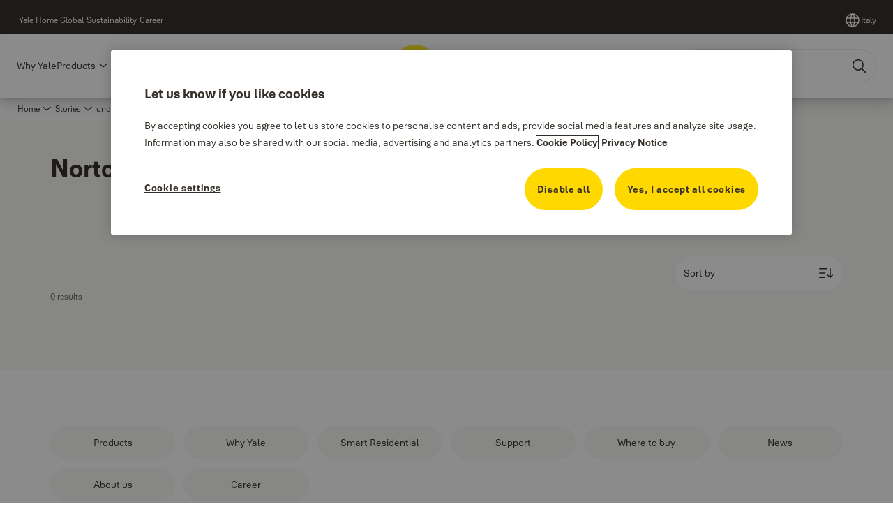

--- FILE ---
content_type: text/html; charset=utf-8
request_url: https://www.yalehome.com/it/en/stories/tags/brand/norton
body_size: 23274
content:
<!DOCTYPE html><html lang="en" class="navigation-header   dropdown full-width solid " style="--device-mobile: 360px; --device-mobile-lg: 576px; --device-tablet: 768px; --device-tablet-lg: 1024px; --device-laptop: 1280px; --device-laptop-lg: 1440px; --device-desktop: 1920px; --device-desktop-lg: 2560px; --grid-extended-max-width: 2288px; --topPaddingLocalizationBar: 0px; --vh: 7.32px;"><head>
  
  <meta name="viewport" content="width=device-width, initial-scale=1">

  <link rel="preconnect" href="https://gw-assets.assaabloy.com/">

  <meta charset="UTF-8">
  <link rel="icon" href="https://www.yalehome.com/logo/Yale_Logo_Primary_Small_RGB.ico">
  <title>Norton | Yale</title>
  <meta property="version" content="0f36717">
  <meta property="og:type" content="website">
  <meta property="og:title" content="Norton">
  
  <meta property="og:image">
  
    <meta property="og:url" content="https://www.yalehome.com/it/en/stories/tags/brand/norton">
  
  
  <meta name="template" content="story-tag-template">
  
  
  
  
  
  <meta name="google-site-verification" content="1BOLW-IM4cuGb2aPYs57cxXmnGDNPYATRig89RLIJnE">

  
  <meta name="addsearch-custom-field" data-type="text" content="title=Norton">
  <meta name="addsearch-custom-field" data-type="text" content="market_name=it">
  <meta name="addsearch-custom-field" data-type="text" content="language_name=en">
  <meta name="addsearch-custom-field" data-type="text" content="content_category=tag">
  

  
  
    <link rel="canonical" href="https://www.yalehome.com/it/en/stories/tags/brand/norton">
    
      <link rel="alternate" hreflang="en-ae" href="https://www.yalehome.com/ae/en/stories/tags/brand/norton">
    
      <link rel="alternate" hreflang="en-bg" href="https://www.yalehome.com/bg/en/stories/tags/brand/norton">
    
      <link rel="alternate" hreflang="cs-cz" href="https://www.yalehome.com/cz/cz/stories/tags/brand/norton">
    
      <link rel="alternate" hreflang="en-hr" href="https://www.yalehome.com/hr/en/stories/tags/brand/norton">
    
      <link rel="alternate" hreflang="en-ke" href="https://www.yalehome.com/ke/en/stories/tags/brand/norton">
    
      <link rel="alternate" hreflang="en-pl" href="https://www.yalehome.com/pl/en/stories/tags/brand/norton">
    
      <link rel="alternate" hreflang="x-default" href="https://www.yalehome.com/global/en/stories/tags/brand/norton">
    
      <link rel="alternate" hreflang="en-it" href="https://www.yalehome.com/it/en/stories/tags/brand/norton">
    
      <link rel="alternate" hreflang="si-si" href="https://www.yalehome.com/si/si/stories/tags/brand/norton">
    
      <link rel="alternate" hreflang="en-kz" href="https://www.yalehome.com/kz/en/stories/tags/brand/norton">
    
  


  
    
  

  
  
  <script async="" src="https://www.googletagmanager.com/gtm.js?id=GTM-P6G8W4L"></script><script async="" src="https://www.googletagmanager.com/gtm.js?id=GTM-WBWG4NJ"></script><script>
    if (!window.onecms) {
      window.onecms = {
        config: {
          site: {
            fadeInComponents: true,
            chinaSite: false,
            name: 'yalehome.com',
            market: 'it',
            language: 'en',
            homePagePath: '/it/en',
            translationsUrl: '/rest/api/v1/translations.json/it/en',
            theme: 'assa-abloy-onecms.brand.theme.yale',
            enableSessionStorageCache: true,
            sessionStorageVersion: 1769598568846
          }
        },
        clientlibs: {}
      }
    }

    window.dataLayer = window.dataLayer || [];
    window.dataLayer.push({
  "googleAnalyticsTrackingId": "UA-17355825-1",
  "matomoSiteId": "290",
  "googleAnalytics4MeasurementId": "G-Z6BWGW4FTB",
  "googleAnalyticsTrackingIdMarket": "UA-17473408-1",
  "googleAnalytics4MeasurementIdMarket": "G-Z84HKQVBLE",
  "matomoSiteIdMarket": "563",
  "siteDivision": "00"
});
    window.onecms.clientlibs.vendorJsUrl = '/etc.clientlibs/assa-abloy-onecms/clientlibs-generated/webcomponents/gw-group-vendor.lc-c8758d0d91f0aa762e74306bf63e44bf-lc.js';
    window.onecms.clientlibs.cookieBannerId = '01924236-da45-7c2d-b81c-d1c34fe382f8';
    window.onecms.clientlibs.enableSentry = false;
    window.onecms.clientlibs.sentrySampleRate = '0.5';
    window.onecms.clientlibs.sentryTracesSampleRate = 0.1;
    window.onecms.clientlibs.environment = 'prod';
    window.onecms.clientlibs.isPublish = true;
    window.onecms.clientlibs.centralGtmContainerId = 'GTM-WBWG4NJ';
    window.onecms.clientlibs.featureFlagDivisionGtmPublish = true;
    window.onecms.clientlibs.divisionGtmContainerId = 'GTM-P6G8W4L';
    window.onecms.clientlibs.trackingEnabled = true;
    window.onecms.clientlibs.pageTracked = true;
    window.onecms.clientlibs.videoViewerScriptUrl = "https://gw-assets.assaabloy.com/s7viewers/html5/js/VideoViewer.js";
    window.onecms.clientlibs.interactiveImageScriptUrl = "https://gw-assets.assaabloy.com/s7viewers/html5/js/InteractiveImage.js";
  </script>
  

  
  
    
  
    <script defer="" src="/etc.clientlibs/assa-abloy-onecms/clientlibs/onecms-script-loader.lc-a0ba371bb76eda5838d458b576137ed7-lc.min.js"></script>

  

  
  
  

  
  

  
  
    <link rel="stylesheet" href="/etc.clientlibs/assa-abloy-onecms/clientlibs-generated/themes/global.lc-6dacf8f53f0923b0ec4359c689f39eb1-lc.min.css" type="text/css">
<link rel="stylesheet" href="/etc.clientlibs/assa-abloy-onecms/clientlibs-generated/themes/yale.lc-914c82bee446d4e757aa1e63e70d5cff-lc.min.css" type="text/css">

  


  <style>
    :root{
  --font-family-body:Yale Solis;--font-family-heading:Yale Solis;
}

  </style>
  <style>
    
  </style>
  


  
  
  
    <link rel="stylesheet" href="/etc.clientlibs/assa-abloy-onecms/components/structure/page/v1/page/clientlibs/header-offset-ssr-variables.lc-af567384b6afc7df0896c6eff7f36e56-lc.min.css" type="text/css">

  


  
  
  
    <link rel="stylesheet" href="/etc.clientlibs/assa-abloy-onecms/components/content/webcomponents/gw-group-hero/v1/gw-group-hero/clientlibs/full-width.lc-01348b9ef3f2757101eb40648c601984-lc.min.css" type="text/css">

  

  
  
    <link rel="stylesheet" href="/etc.clientlibs/assa-abloy-onecms/components/content/webcomponents/gw-group-hero/v1/gw-group-hero/clientlibs/half-width.lc-c41ae9dee95f9e491122461fd4d76c63-lc.min.css" type="text/css">

  

  
  
    <link rel="stylesheet" href="/etc.clientlibs/assa-abloy-onecms/components/content/webcomponents/gw-group-hero/v1/gw-group-hero/clientlibs/no-image.lc-29b527b87f70a457b18be5e11e80c8a2-lc.min.css" type="text/css">

  

  
  
    <link rel="stylesheet" href="/etc.clientlibs/assa-abloy-onecms/components/content/restricted/hero/v1/hero/clientlibs.lc-5e7f29eda2c7329d566733ceb36d0dc0-lc.min.css" type="text/css">

  


  
  

  

  



  
    <link rel="stylesheet" href="/etc.clientlibs/assa-abloy-onecms/clientlibs/grid.lc-5334516a308a40e7dd7b3c7a8ae96960-lc.min.css" type="text/css">

  


  
    
    

    

    
    
    

  

  
  <script src="https://www.yalehome.com/static-content/gw_geo_na/gw_geo_na_0fc124a5b26673800ce35b0a972a7a004b4cd131.js" type="text/javascript">
</script>


  <script type="application/ld+json">
    {"@context":"https://schema.org","@type":"BreadcrumbList","itemListElement":[{"position":1,"@type":"ListItem","name":"Home","item":"https://www.yalehome.com/it/en"},{"position":2,"@type":"ListItem","name":"Stories","item":"https://www.yalehome.com/it/en/stories"},{"position":3,"@type":"ListItem","item":"https://www.yalehome.com/it/en/stories/tags"},{"position":4,"@type":"ListItem","name":"Norton"}]}
  </script>
  
<script async="" src="/etc.clientlibs/assa-abloy-onecms/clientlibs-generated/webcomponents/gw-group-wc-dependencies/resources/_d.webcomponents-ce.js"></script><script async="" src="/etc.clientlibs/assa-abloy-onecms/clientlibs-generated/webcomponents/gw-group-wc-dependencies/resources/_e.custom-elements-es5-adapter.js"></script><style data-styled="active" data-styled-version="5.3.6"></style><style data-styled="active" data-styled-version="5.3.6"></style><style data-styled="active" data-styled-version="5.3.6"></style><style data-styled="active" data-styled-version="5.3.6"></style></head>
<body class="story-tag-template page basicpage aa-light-theme" id="story-tag-template-5403b67567" data-theme="light">



  




  



  


    
        
            <div class="toast gw-group-toast">

<gw-group-toast id="gw-group-toast-969f634a56" data-client-lib="/etc.clientlibs/assa-abloy-onecms/clientlibs-generated/webcomponents/gw-group-toast.lc-187d3936fc18dfe367e4db98bd23bfa1-lc.js"><div data-addsearch="exclude" aria-disabled="true" aria-label="" class="styles__Toast-sc-6j63c8-1 jFzVqZ toast-message-wrapper"><div data-addsearch="exclude" class="styles__Text-sc-6j63c8-0 bVYyKt label-sm"></div></div></gw-group-toast>


</div>

        
    
        
            <div class="header header-includer"><div class="site-header">
  <div class="site-header--nav-bar">
  



  <gw-group-nav-header data-client-lib="/etc.clientlibs/assa-abloy-onecms/clientlibs-generated/webcomponents/gw-group-nav-header.lc-9a0381af7fb29a3671dd99a224ff46ef-lc.js" content="[base64]/[base64]"><header class="styles__Header-sc-z2fkzf-4 gFclYc"><div id="a11y-skip-link" tabindex="0"><a href="#a11y-skip-link-target" class="styles__SkipLink-sc-z2fkzf-3 gsFJOs">jumpToMainContent</a></div><section class="styles__Topbar-sc-1hzxovh-1 eTryn topbar"></section><div class="styles__Wrapper-sc-z2fkzf-0 gRutnU"><section class="styles__PrimaryNavigation-sc-z2fkzf-1 dEmSaK primary-navigation"><div class="styles__Navigation-sc-x3fycp-0 bWUyaF nav-bar__navigation"><div class="styles__Menu-sc-x3fycp-1 gjkLMg"><button id="gw-group-nav-menu" aria-expanded="false" tabindex="0" class="styles__HamburgerButton-sc-gappku-0 hzYBsL hamburger-menu-button label-md" aria-haspopup="true" aria-controls="hamburger-menu"><div class="styles__HamburgerIcon-sc-gappku-2 iehzkx  hamburger-menu-button" role="presentation"><span class="hamburger-menu-button"></span><span class="hamburger-menu-button"></span><span class="hamburger-menu-button"></span></div><label class="styles__MenuLabel-sc-gappku-1 keTNqZ hamburger-menu-button sr-only">Menu</label></button><nav aria-label="Main menu" class="styles__TopNavigation-sc-khrlvi-1 ksMHTH"></nav></div><div hidden="" style="position: absolute; pointer-events: none; z-index: 999; opacity: 0; transform: translateY(-16px); overflow: initial;"><div id="hamburger-menu" class="styles__HamburgerMenu-sc-1k5lid8-0 fGXaOn"><nav aria-labelledby="gw-group-nav-menu" class="styles__HamburgerNavigation-sc-1k5lid8-1 gblgCQ"><div class="styles__MobileNavigation-sc-1krcsdf-0 iVcejX"><div id="mobile-subnavigation-menu-76f98474bc" class="styles__SubNavigation-sc-1m33sy9-0 kyWyHs"><div class="button aem-ie__cta"><button class="styles__Button-sc-18sij4a-0 bMXnuW styles__BackButton-sc-1m33sy9-1 jIUdFH label-lg" aria-label="Return" id="5bf11c7b-c93d-456e-a5db-69551f17f85e" role="button" data-variant="default"><svg role="presentation" class="styles__Icon-sc-1u0rbjk-0 fivoSa leading-icon external " width="24" height="24" viewBox="0 0 24 24" fill="none" xmlns="http://www.w3.org/2000/svg"><path d="M13.0323 19.0001C12.8361 19.0001 12.64 18.9275 12.4852 18.7719C12.1858 18.4711 12.1858 17.9732 12.4852 17.6724L17.3574 12.7767H4.77419C4.35097 12.7767 4 12.424 4 11.9988C4 11.5735 4.35097 11.2208 4.77419 11.2208H17.3574L12.4852 6.32512C12.1858 6.02432 12.1858 5.52645 12.4852 5.22566C12.7845 4.92486 13.28 4.92486 13.5794 5.22566L19.7729 11.449C19.8452 11.5216 19.9071 11.6046 19.9381 11.698C19.9794 11.7913 20 11.895 20 11.9988C20 12.1025 19.9794 12.2062 19.9381 12.2996C19.8968 12.3929 19.8452 12.4759 19.7729 12.5485L13.5794 18.7719C13.4245 18.9275 13.2284 19.0001 13.0323 19.0001Z" fill="#1A1A1A"></path></svg><span id="aa3fc644-11f7-413b-bc48-9a6606faee9a" class="styles__Label-sc-18sij4a-1 jKMGzI styles__BackButton-sc-1m33sy9-1 jIUdFH label-lg ">Return</span></button></div><div class="styles__Menu-sc-1m33sy9-2 hpOFDI"><nav class="styles__TreeNavigation-sc-16eevtj-0 cpUXTX"><ul class="styles__List-sc-16eevtj-1 eJajLR"><li class="styles__ListItem-sc-16eevtj-2 jdnPIG"><div class="button aem-ie__cta"><a class="styles__Button-sc-18sij4a-0 hSUEYJ label-md" aria-label="News" id="012d0183-bf45-4c87-96a0-dfaada6da034" role="link" href="https://www.yalehome.com/it/en/stories/news" target="_self" rel="" tabindex="0" data-variant="text"><span id="376a84d6-ab5d-4dfc-9859-d284495962cd" class="styles__Label-sc-18sij4a-1 fcDSKM label-md ">News</span><svg role="presentation" class="styles__Icon-sc-1u0rbjk-0 fivoSa  " width="24" height="24" viewBox="0 0 24 24" fill="none" xmlns="http://www.w3.org/2000/svg"><path d="M13.0323 19.0001C12.8361 19.0001 12.64 18.9275 12.4852 18.7719C12.1858 18.4711 12.1858 17.9732 12.4852 17.6724L17.3574 12.7767H4.77419C4.35097 12.7767 4 12.424 4 11.9988C4 11.5735 4.35097 11.2208 4.77419 11.2208H17.3574L12.4852 6.32512C12.1858 6.02432 12.1858 5.52645 12.4852 5.22566C12.7845 4.92486 13.28 4.92486 13.5794 5.22566L19.7729 11.449C19.8452 11.5216 19.9071 11.6046 19.9381 11.698C19.9794 11.7913 20 11.895 20 11.9988C20 12.1025 19.9794 12.2062 19.9381 12.2996C19.8968 12.3929 19.8452 12.4759 19.7729 12.5485L13.5794 18.7719C13.4245 18.9275 13.2284 19.0001 13.0323 19.0001Z" fill="#1A1A1A"></path></svg></a></div></li><li class="styles__ListItem-sc-16eevtj-2 jdnPIG"><div class="button aem-ie__cta"><a class="styles__Button-sc-18sij4a-0 hSUEYJ label-md" aria-label="Blog" id="c5a3b8a5-36e7-45e6-b95f-c31639db927f" role="link" href="https://www.yalehome.com/it/en/stories/blog" target="_self" rel="" tabindex="0" data-variant="text"><span id="09886665-1e7e-405a-8972-83b4776d42ba" class="styles__Label-sc-18sij4a-1 fcDSKM label-md ">Blog</span><svg role="presentation" class="styles__Icon-sc-1u0rbjk-0 fivoSa  " width="24" height="24" viewBox="0 0 24 24" fill="none" xmlns="http://www.w3.org/2000/svg"><path d="M13.0323 19.0001C12.8361 19.0001 12.64 18.9275 12.4852 18.7719C12.1858 18.4711 12.1858 17.9732 12.4852 17.6724L17.3574 12.7767H4.77419C4.35097 12.7767 4 12.424 4 11.9988C4 11.5735 4.35097 11.2208 4.77419 11.2208H17.3574L12.4852 6.32512C12.1858 6.02432 12.1858 5.52645 12.4852 5.22566C12.7845 4.92486 13.28 4.92486 13.5794 5.22566L19.7729 11.449C19.8452 11.5216 19.9071 11.6046 19.9381 11.698C19.9794 11.7913 20 11.895 20 11.9988C20 12.1025 19.9794 12.2062 19.9381 12.2996C19.8968 12.3929 19.8452 12.4759 19.7729 12.5485L13.5794 18.7719C13.4245 18.9275 13.2284 19.0001 13.0323 19.0001Z" fill="#1A1A1A"></path></svg></a></div></li></ul></nav></div></div></div></nav></div></div></div><div class="styles__Logotype-sc-hktp9h-0 jmZgQt"><div class="styles__ImageWrapper-sc-h9y1a8-0 eeKpvr"><a href="https://www.yalehome.com/it/en" id="page-logo"><div class="styles__Image-sc-h9y1a8-1 gyRPfV"><picture class="styles__FullPicture-sc-h9y1a8-3 jfRrWj"><img id="page-logo" src="https://gw-assets.assaabloy.com/is/content/assaabloy/yale-logo-6?wid=undefined&amp;hei=undefined" srcset="" alt="Yale" loading="lazy" sizes="(min-width: 1024px) 33vw, 50vw" width="auto" height="auto" aria-label="yalehome.com Home" class="styles__FullImage-sc-h9y1a8-2 OmrEl"></picture></div></a></div></div><div class="styles__RightSideWrapper-sc-z2fkzf-2 dsQtJS"><div class="styles__SearchBar-sc-shxt5d-5 dViMtp"><div class="styles__InputWrapper-sc-shxt5d-0 hqjvkO"><form role="search" class="styles__SearchBarInput-sc-shxt5d-4 erlPwq"><input type="search" placeholder="Search" aria-label="Search this site" name="search-bar-input" role="combobox" aria-controls="search-results" aria-expanded="false" class="styles__InputText-sc-shxt5d-3 hwuhom" value=""><button class="styles__SearchIcon-sc-shxt5d-1 jHQpMW magnifying-glas" aria-label="Search" type="button"><svg role="presentation" class="styles__Icon-sc-1u0rbjk-0 fivoSa" width="24" height="24" viewBox="0 0 24 24" fill="none" xmlns="http://www.w3.org/2000/svg"><path d="M21.7668 20.6874L16.0766 14.9962C16.579 14.3912 16.9789 13.7144 17.2762 12.9864C17.676 12.0224 17.8811 10.997 17.8811 9.94078C17.8811 8.88458 17.676 7.86939 17.2762 6.89522C16.8763 5.92105 16.2919 5.05967 15.5538 4.32135C14.8156 3.58303 13.9441 2.99853 12.9804 2.59861C11.0529 1.79876 8.8384 1.79876 6.90068 2.60886C5.92669 3.00879 5.06549 3.59329 4.32731 4.33161C3.58913 5.06993 3.00474 5.94156 2.6049 6.90547C2.20505 7.87964 2 8.89483 2 9.95104C2 11.0072 2.20505 12.0224 2.6049 12.9966C3.00474 13.9708 3.58913 14.8321 4.32731 15.5705C5.06549 16.3088 5.93695 16.8933 6.90068 17.2932C7.86441 17.6931 8.88966 17.8982 9.94566 17.8982C11.0017 17.8982 12.0167 17.6931 12.9906 17.2932C13.7186 16.9856 14.3952 16.5857 15.0001 16.0832L20.6902 21.7744C20.844 21.9282 21.0388 22 21.2336 22C21.4284 22 21.6232 21.9282 21.777 21.7744C22.0743 21.477 22.0743 20.9848 21.777 20.6874H21.7668ZM12.396 15.8678C10.8376 16.5139 9.0537 16.5139 7.49532 15.8678C6.71613 15.5397 6.01897 15.0783 5.41407 14.4835C4.80918 13.8887 4.34781 13.1914 4.02999 12.4018C3.70191 11.6225 3.53787 10.7919 3.53787 9.95104C3.53787 9.11018 3.70191 8.27957 4.02999 7.50023C4.35807 6.72089 4.81943 6.02359 5.41407 5.41858C6.00871 4.81357 6.71613 4.35212 7.49532 4.03423C8.27451 3.70609 9.10496 3.54202 9.94566 3.54202C10.7864 3.54202 11.6168 3.70609 12.396 4.03423C13.1752 4.36237 13.8724 4.82382 14.4773 5.42883C15.0719 6.02359 15.5435 6.72089 15.8716 7.51048C16.1997 8.28982 16.3637 9.11018 16.3637 9.96129C16.3637 10.8124 16.1997 11.6328 15.8716 12.4121C15.5435 13.1914 15.0821 13.8887 14.4875 14.4938C13.8929 15.0885 13.1957 15.5602 12.4063 15.8884L12.396 15.8678Z" fill="#1A1A1A"></path></svg></button><button aria-label="Reset search field" type="button" class="styles__ClearButton-sc-shxt5d-2 gJQJgT"><svg role="presentation" class="styles__Icon-sc-1u0rbjk-0 fivoSa" width="24" height="24" viewBox="0 0 24 24" fill="none" xmlns="http://www.w3.org/2000/svg"><path d="M18.0582 18.9744C17.8545 18.9744 17.6509 18.8718 17.5491 18.7692L11.9491 13.1282L6.34909 18.7692C6.04364 19.0769 5.53455 19.0769 5.22909 18.7692C4.92364 18.4615 4.92364 17.9487 5.22909 17.641L10.8291 12L5.33091 6.35897C5.02545 6.05128 5.02545 5.53846 5.33091 5.23077C5.63636 4.92308 6.14545 4.92308 6.45091 5.23077L12.0509 10.8718L17.6509 5.23077C17.9564 4.92308 18.4655 4.92308 18.7709 5.23077C19.0764 5.53846 19.0764 6.05128 18.7709 6.35897L13.0691 12L18.6691 17.641C18.9745 17.9487 18.9745 18.4615 18.6691 18.7692C18.4655 18.8718 18.2618 18.9744 18.0582 18.9744Z" fill="#1A1A1A"></path></svg></button></form></div></div></div></section><nav aria-label="Breadcrumbs"><ul class="styles__Breadcrumbs-sc-l06ea9-0 fYQOxL"><li class="styles__BreadCrumb-sc-l06ea9-1 bSvCNm"><div class="button aem-ie__cta"><a class="styles__Button-sc-18sij4a-0 hSqJBv label-sm" aria-label="Stories" id="baeda075-f75e-46ed-98b9-a8a97544b3e2" role="link" href="https://www.yalehome.com/it/en/stories" target="_self" rel="" data-variant="text"><span id="038aaa1c-0b3e-405d-9af3-7f6b0d012b99" class="styles__Label-sc-18sij4a-1 fcDSKM label-sm ">Stories</span><svg role="presentation" class="styles__Icon-sc-1u0rbjk-0 fivoSa chevron  " width="24" height="24" viewBox="0 0 24 24" fill="none" xmlns="http://www.w3.org/2000/svg"><path d="M12 15C12.1971 15 12.3942 14.9346 12.5498 14.7946L18.7744 9.19273C19.0752 8.92197 19.0752 8.47382 18.7744 8.20307C18.4735 7.93231 17.9755 7.93231 17.6747 8.20307L12 13.3101L6.32531 8.20307C6.02445 7.93231 5.52649 7.93231 5.22564 8.20307C4.92479 8.47382 4.92479 8.92197 5.22564 9.19273L11.4502 14.7946C11.6058 14.9346 11.8029 15 12 15Z" fill="#1A1A1A"></path></svg></a></div></li><li class="styles__BreadCrumb-sc-l06ea9-1 bSvCNm"><div class="button aem-ie__cta"><span class="styles__Button-sc-18sij4a-0 hSqJBv label-sm" aria-label="undefined" id="4133f61b-c813-49ad-8a6e-cc9ac0aa5c4a" role="button" aria-current="page" data-variant="text"><span id="f0a70177-aec1-4641-92b5-103c3fcdb17d" class="styles__Label-sc-18sij4a-1 fcDSKM label-sm ">undefined</span><svg role="presentation" class="styles__Icon-sc-1u0rbjk-0 fivoSa chevron external " width="24" height="24" viewBox="0 0 24 24" fill="none" xmlns="http://www.w3.org/2000/svg"><path d="M12 15C12.1971 15 12.3942 14.9346 12.5498 14.7946L18.7744 9.19273C19.0752 8.92197 19.0752 8.47382 18.7744 8.20307C18.4735 7.93231 17.9755 7.93231 17.6747 8.20307L12 13.3101L6.32531 8.20307C6.02445 7.93231 5.52649 7.93231 5.22564 8.20307C4.92479 8.47382 4.92479 8.92197 5.22564 9.19273L11.4502 14.7946C11.6058 14.9346 11.8029 15 12 15Z" fill="#1A1A1A"></path></svg></span></div></li></ul></nav></div></header></gw-group-nav-header>
  




</div>




</div>
</div>

        
    
        
    
        
    
        
    
    <main>
        
            
        
            
        
            
                <div class="herogrid responsivegrid">


<div class="aem-Grid aem-Grid--12 aem-Grid--default--12 ">
    
    <div class="server-side-hero-gallery theme-alt-2 aem-GridColumn aem-GridColumn--default--12">





  
  
  
  
  
  
  
  
  
  
  
  

  
  
  
  
  
  
  

  
  
  
  

  
  
  
  

  
  
  
  
  
  
  
  
  
  
  
  
  
  
  
  
  

  

  <section id="server-side-hero-gallery-fecce9e5d3" data-uses-dm-video="no" class="hero-gallery hero-gallery--withMedia  hero-gallery--theme-alternative">
    <div class="hero-gallery__container">
      <div class="hero-gallery__title-container">
        <h1 class="hero-gallery__title heading-lg">
          <span>Norton</span>
        </h1>
        
      </div>
      <div class="hero-gallery__content hero-gallery__content--no-media">
        
        
        
      </div>
      
    </div>
  </section>

  
  <div class="consent-modal__overlay js-consent-modal-overlay hidden">
    <div class="consent-modal__content js-consent-modal-content">
      <button class="consent-modal__close-btn js-close-btn">
        <svg role="presentation" class="styles__Icon-sc-1u0rbjk-0 jbvmdd" width="24" height="24" viewBox="0 0 24 24" fill="none" xmlns="http://www.w3.org/2000/svg">
          <path d="M18.0582 18.9744C17.8545 18.9744 17.6509 18.8718 17.5491 18.7692L11.9491 13.1282L6.34909 18.7692C6.04364 19.0769 5.53455 19.0769 5.22909 18.7692C4.92364 18.4615 4.92364 17.9487 5.22909 17.641L10.8291 12L5.33091 6.35897C5.02545 6.05128 5.02545 5.53846 5.33091 5.23077C5.63636 4.92308 6.14545 4.92308 6.45091 5.23077L12.0509 10.8718L17.6509 5.23077C17.9564 4.92308 18.4655 4.92308 18.7709 5.23077C19.0764 5.53846 19.0764 6.05128 18.7709 6.35897L13.0691 12L18.6691 17.641C18.9745 17.9487 18.9745 18.4615 18.6691 18.7692C18.4655 18.8718 18.2618 18.9744 18.0582 18.9744Z" fill="#1A1A1A"></path>
        </svg>
      </button>
      <div class="consent-modal__body">
        <h2 class="consent-modal__title heading-sm">
          Cookie consent
        </h2>
        <p class="consent-modal__text richtext_innerWrapper">
          This video is hosted by YouTube. By showing the external content you accept the <a href="https://www.youtube.com/static?template=terms" target="_blank" data-isinternal="false" rel="noopener noreferrer">terms and conditions
  <svg class="styles__Icon-sc-1u0rbjk-0 jbvmdd external" role="presentation" width="24" height="24" viewBox="0 0 24 24" fill="currentColor" xmlns="http://www.w3.org/2000/svg">
    <path d="M16.1217 21H5.83016C5.07888 21 4.36877 20.7019 3.83361 20.1674C3.29845 19.6328 3 18.9235 3 18.1731V7.89324C3 7.14281 3.29845 6.4335 3.83361 5.89895C4.36877 5.3644 5.07888 5.06628 5.83016 5.06628H12.0051C12.427 5.06628 12.7769 5.4158 12.7769 5.83727C12.7769 6.25874 12.427 6.60826 12.0051 6.60826H5.83016C5.49054 6.60826 5.16121 6.7419 4.92451 6.98861C4.6878 7.23533 4.54372 7.554 4.54372 7.89324V18.1731C4.54372 18.5123 4.67751 18.8413 4.92451 19.0777C5.1715 19.3141 5.49054 19.4581 5.83016 19.4581H16.1217C16.4613 19.4581 16.7906 19.3244 17.0273 19.0777C17.264 18.831 17.4081 18.5123 17.4081 18.1731V12.0052C17.4081 11.5837 17.758 11.2342 18.18 11.2342C18.6019 11.2342 18.9518 11.5837 18.9518 12.0052V18.1731C18.9518 18.9235 18.6534 19.6328 18.1182 20.1674C17.583 20.7019 16.8729 21 16.1217 21Z"></path>
    <path d="M20.9483 3.48315C20.866 3.29812 20.7219 3.14392 20.5264 3.06168C20.4338 3.02056 20.3308 3 20.2279 3H15.0822C14.6602 3 14.3103 3.34951 14.3103 3.77099C14.3103 4.19246 14.6602 4.54198 15.0822 4.54198H18.3652L10.4201 12.478C10.1217 12.7761 10.1217 13.2696 10.4201 13.5677C10.5745 13.7219 10.77 13.7938 10.9656 13.7938C11.1611 13.7938 11.3567 13.7219 11.511 13.5677L19.4561 5.63164V8.9109C19.4561 9.33238 19.806 9.68189 20.2279 9.68189C20.6499 9.68189 20.9998 9.33238 20.9998 8.9109V3.78127C20.9998 3.67847 20.9792 3.58595 20.938 3.48315H20.9483Z"></path>
  </svg></a> of
          www.youtube.com.
        </p>

        <button class="consent-modal__btn-primary js-submit-btn">
          <span>Show external content</span>
        </button>
        <div class="consent-modal__input-container">
          <label class="label">
            <input type="checkbox" readonly="" id="consent-modal-checkbox" tabindex="-1">
            <span class="consent-modal__checkmark checkmark js-consent-checkbox" tabindex="0">
              <svg class="js-checkbox-icon hidden" width="17" height="17" viewBox="0 0 12 8" fill="none" xmlns="http://www.w3.org/2000/svg" role="presentation">
                    <path d="M1.5 4.00098L4.5 7.00098L7.5 4.00098L10.5 1.00098" stroke="var(--color-accent)" stroke-width="2" stroke-linecap="round" stroke-linejoin="round">
                    </path>
              </svg>
            </span>
            <p class="label-sm">Remember my choice*</p>
          </label>
          <p class="consent-modal__text-disclaimer">
            *Your choice will be saved in a cookie until you have closed your browser.
          </p>
        </div>
      </div>
      <div class="consent-modal__footer"></div>
    </div>
  </div>

  
          <span class="metadata" style="display:none;" tabindex="-1" aria-hidden="true" data-client-lib="/etc.clientlibs/assa-abloy-onecms/components/content/server-side-hero-gallery/v1/server-side-hero-gallery/clientlibs/modal.lc-8e0ed3b9edb62ccc238cd3b8a96c3932-lc.js">
          </span>
  
  

  
    
  
    <link rel="stylesheet" href="/etc.clientlibs/assa-abloy-onecms/components/content/server-side-hero-gallery/v1/server-side-hero-gallery/clientlibs/modal.lc-ab2bb5d63bd8532d591fd01f69bc8dba-lc.min.css" type="text/css">

  

  



  
    <span class="metadata" style="display: none" tabindex="-1" aria-hidden="true" data-client-lib="/etc.clientlibs/assa-abloy-onecms/components/content/server-side-hero-gallery/v1/server-side-hero-gallery/clientlibs/gallery.lc-f7a0bc7056c158e613595f5cae5fc015-lc.js">
    </span>
  

  

  
    <span class="metadata" style="display: none" tabindex="-1" aria-hidden="true" data-client-lib="/etc.clientlibs/assa-abloy-onecms/components/content/webcomponents/gw-group-hero/v1/gw-group-hero/clientlibs/scripts/validate-image-alt.lc-19c6a542379440c8aeae98f51c450728-lc.js">
    </span>
  



  


  



  
  
    <link rel="stylesheet" href="/etc.clientlibs/assa-abloy-onecms/components/content/server-side-hero-gallery/v1/server-side-hero-gallery/clientlibs/gallery.lc-9485b82077b81bf44983633b9a2586f9-lc.min.css" type="text/css">

  






      <span class="metadata" style="display:none;" tabindex="-1" aria-hidden="true" data-client-lib="/etc.clientlibs/assa-abloy-onecms/components/content/webcomponents/gw-group-hero/v1/gw-group-hero/clientlibs/scripts/internal-links-attribute.lc-fcd35f7f55a56b165d182cfdf8da01d5-lc.js">
      </span>

</div>

    
</div>
</div>

            
        
            
                <div class="responsivegrid">


<div class="aem-Grid aem-Grid--12 aem-Grid--default--12 ">
    
    <div class="gw-group-stories theme-alt-2 aem-GridColumn aem-GridColumn--default--12">


    



  <gw-group-cards-grid id="gw-group-stories-2e93787d05" data-client-lib="/etc.clientlibs/assa-abloy-onecms/clientlibs-generated/webcomponents/gw-group-cards-grid.lc-638014399efa5820f8366b45def2cff0-lc.js" content="[base64]" theme="theme-alt-2"><section class="styles__CardsGrid-sc-a325kz-0 kxSEqy"><div class="styles__Wrapper-sc-rfxywm-0 cbtqXl styles__Wrapper-sc-a325kz-1 cgBcY"><div class="styles__FilterWrapper-sc-a325kz-3 dmNjQT"><section class="styles__FilterStyle-sc-yipn6-0 fqwscE"><div class="styles__Title-sc-fbadai-0 iKGlDU sr-only"><h2 id="d2b34ef5-16a3-4fc5-a464-4d6e26752b9e" class="heading-lg sr-only">Filter</h2></div><div class="styles__Dropdowns-sc-yipn6-1 cfMWDD"><ul class="styles__FilterDropdowns-sc-yipn6-2 enVPTP"></ul><div class="styles__View-sc-1737s0n-0 dIqAIf dropdown"><button aria-haspopup="true" aria-expanded="false" class="styles__Dropdown-sc-1737s0n-1 lgNEVt dropdown__button label-md" aria-label="Sort by "><span>Sort by</span><svg role="presentation" class="styles__Icon-sc-1u0rbjk-0 jlVjdK" width="24" height="24" viewBox="0 0 24 24" fill="none" xmlns="http://www.w3.org/2000/svg"><path xmlns="http://www.w3.org/2000/svg" d="M10.3749 17.4444L2.81047 17.4444C2.36741 17.4444 2 17.797 2 18.2222C2 18.6474 2.36741 19 2.81047 19L10.3749 19C10.818 19 11.1854 18.6474 11.1854 18.2222C11.1854 17.797 10.818 17.4444 10.3749 17.4444Z" fill="#1A1A1A"></path><path xmlns="http://www.w3.org/2000/svg" d="M10.3749 11.2222L2.81047 11.2222C2.36741 11.2222 2 11.5748 2 12C2 12.4252 2.36741 12.7778 2.81047 12.7778L10.3749 12.7778C10.818 12.7778 11.1854 12.4252 11.1854 12C11.1854 11.5748 10.818 11.2222 10.3749 11.2222Z" fill="#1A1A1A"></path><path xmlns="http://www.w3.org/2000/svg" d="M12.5362 4.99999L2.81047 4.99999C2.36741 4.99999 2 5.35258 2 5.77776C2 6.20295 2.36741 6.55554 2.81047 6.55554L12.5362 6.55554C12.9792 6.55554 13.3466 6.20295 13.3466 5.77776C13.3466 5.35258 12.9792 4.99999 12.5362 4.99999Z" fill="#1A1A1A"></path><path xmlns="http://www.w3.org/2000/svg" d="M21.7544 15.6607L18.5125 18.7719C18.4368 18.8444 18.3504 18.8963 18.2531 18.9378C18.0586 19.0207 17.8317 19.0207 17.6372 18.9378C17.5399 18.8963 17.4535 18.8444 17.3778 18.7719L14.1359 15.6607C13.8225 15.36 13.8225 14.8622 14.1359 14.5615C14.4493 14.2607 14.968 14.2607 15.2814 14.5615L17.1401 16.3452L17.1401 5.77778C17.1401 5.35259 17.5075 5 17.9505 5C18.3936 5 18.761 5.35259 18.761 5.77778L18.761 16.3452L20.6197 14.5615C20.7818 14.4059 20.9871 14.3333 21.1924 14.3333C21.3978 14.3333 21.6031 14.4059 21.7652 14.5615C22.0786 14.8622 22.0786 15.36 21.7652 15.6607L21.7544 15.6607Z" fill="#1A1A1A"></path></svg></button><div class="styles__Menu-sc-1737s0n-2 bLzDzC dropdown-menu " role="menu" tabindex="-1"><button tabindex="-1" role="menuitem" data-order="RELEVANCE" class="styles__DropdownItem-sc-1737s0n-4 iKUEgS label-md"><div class="styles__TextWrapper-sc-1737s0n-5 loKyyF">Relevance</div><span class="styles__Select-sc-1737s0n-3 jjQAck"></span></button><button tabindex="-1" role="menuitem" data-order="ASC" class="styles__DropdownItem-sc-1737s0n-4 iKUEgS label-md"><div class="styles__TextWrapper-sc-1737s0n-5 loKyyF">Newest first</div><span class="styles__Select-sc-1737s0n-3 jjQAck"></span></button><button tabindex="-1" role="menuitem" data-order="DESC" class="styles__DropdownItem-sc-1737s0n-4 iKUEgS label-md"><div class="styles__TextWrapper-sc-1737s0n-5 loKyyF">Oldest first</div><span class="styles__Select-sc-1737s0n-3 jjQAck"></span></button><button tabindex="-1" role="menuitem" data-order="AZ" class="styles__DropdownItem-sc-1737s0n-4 iKUEgS label-md"><div class="styles__TextWrapper-sc-1737s0n-5 loKyyF">A-Z</div><span class="styles__Select-sc-1737s0n-3 jjQAck"></span></button><button tabindex="-1" role="menuitem" data-order="ZA" class="styles__DropdownItem-sc-1737s0n-4 iKUEgS label-md"><div class="styles__TextWrapper-sc-1737s0n-5 loKyyF">Z-A</div><span class="styles__Select-sc-1737s0n-3 jjQAck"></span></button></div></div></div><div class="styles__Divider-sc-ksm0l2-0 styles__DividerStyle-sc-1ks8xgx-4 hgVme deAiAA"></div><p class="styles__NumberOfResults-sc-1di4jnf-0 jIhmAJ label-sm" aria-live="polite">0 results</p></section></div><ul class="styles__CardList-sc-bap63d-0 bIHWSx"></ul></div></section></gw-group-cards-grid>
    






</div>

    
</div>
</div>

            
        
            
        
    </main>
    
        
    
        
    
        
    
        
    
        
            <div class="footer footer-includer">

<gw-group-footer id="footer-container-c18c4ad14c" data-client-lib="/etc.clientlibs/assa-abloy-onecms/clientlibs-generated/webcomponents/gw-group-footer.lc-16b9c083b836660c9c4a073c2a789e11-lc.js" theme="theme-alt-1" content="[base64]"><footer class="styles__Footer-sc-1v4jcaq-0 bkRdXO"><div class="styles__Wrapper-sc-rfxywm-0 cbtqXl styles__StyledWrapper-sc-1v4jcaq-2 dNUqpD"><div class="styles__FooterWrapper-sc-1v4jcaq-1 gHKqQx"><nav aria-label="Footer menu" class="styles__NavigationSection-sc-1v4jcaq-15 jLwUal"><ul class="styles__MenuLinks-sc-1v4jcaq-3 gnKNll"><li><div class="button aem-ie__cta"><a class="styles__Button-sc-18sij4a-0 fFuamJ label-md" id="21f94f84-2e8a-47ab-bb29-14b7df220dea" role="link" href="https://www.yalehome.com/it/en/products" target="_self" rel="" data-variant="tertiary"><span id="d66db419-a97f-4b8f-9cda-56b9e5e30e7e" class="styles__Label-sc-18sij4a-1 jKMGzI label-md ">Products</span></a></div></li><li><div class="button aem-ie__cta"><a class="styles__Button-sc-18sij4a-0 fFuamJ label-md" id="d94942f1-95ed-4985-9e42-44fdeada3267" role="link" href="https://www.yalehome.com/it/en/why-yale" target="_self" rel="" data-variant="tertiary"><span id="83ee38d6-7d71-48a0-be9b-0fb661d9ad7b" class="styles__Label-sc-18sij4a-1 jKMGzI label-md ">Why Yale</span></a></div></li><li><div class="button aem-ie__cta"><a class="styles__Button-sc-18sij4a-0 fFuamJ label-md" id="db3eea0a-7085-4538-8c19-7d26d8b7761b" role="link" href="https://www.yalehome.com/it/en/smart-residential" target="_self" rel="" data-variant="tertiary"><span id="ff7a3c0a-241a-46a5-b49f-d512f3dda5a7" class="styles__Label-sc-18sij4a-1 jKMGzI label-md ">Smart Residential</span></a></div></li><li><div class="button aem-ie__cta"><a class="styles__Button-sc-18sij4a-0 fFuamJ label-md" id="8aaee896-c3b7-48ef-9285-a347ad75055e" role="link" href="https://www.yalehome.com/it/en/support" target="_self" rel="" data-variant="tertiary"><span id="5ac10a74-f01b-41d5-a9f3-a07d741d79bb" class="styles__Label-sc-18sij4a-1 jKMGzI label-md ">Support</span></a></div></li><li><div class="button aem-ie__cta"><a class="styles__Button-sc-18sij4a-0 fFuamJ label-md" id="446e5ecf-f754-4596-8a70-c4e6521a1bdd" role="link" href="https://www.yalehome.com/it/en/where-to-buy" target="_self" rel="" data-variant="tertiary"><span id="81da19de-9e23-4a60-b81c-205ccea5b3d8" class="styles__Label-sc-18sij4a-1 jKMGzI label-md ">Where to buy</span></a></div></li><li><div class="button aem-ie__cta"><a class="styles__Button-sc-18sij4a-0 fFuamJ label-md" id="5a5f0e03-859a-42c4-ac04-95d084924c9a" role="link" href="https://www.yalehome.com/it/en/stories/news" target="_self" rel="" data-variant="tertiary"><span id="f1a6936b-0414-4809-aa7c-cfc49a873f45" class="styles__Label-sc-18sij4a-1 jKMGzI label-md ">News</span></a></div></li><li><div class="button aem-ie__cta"><a class="styles__Button-sc-18sij4a-0 fFuamJ label-md" id="8ffc459b-8013-4301-8a30-d147406f14f7" role="link" href="https://www.yalehome.com/it/en/about-us" target="_self" rel="" data-variant="tertiary"><span id="f93eb086-ae01-429d-8550-d1752358f063" class="styles__Label-sc-18sij4a-1 jKMGzI label-md ">About us</span></a></div></li><li><div class="button aem-ie__cta"><a class="styles__Button-sc-18sij4a-0 fFuamJ label-md" id="64a9debb-e263-4f17-84f1-4115d24a0b56" role="link" href="/content/archive/com/it-old/en/career" target="_self" rel="" data-variant="tertiary"><span id="45a4bbba-a9fb-4479-bd74-e088ee1fe5c2" class="styles__Label-sc-18sij4a-1 jKMGzI label-md ">Career</span></a></div></li></ul></nav><div class="styles__Grid-sc-1v4jcaq-11 eaAULS"><div class="styles__Row-sc-1v4jcaq-12 giSRaR"><div class="styles__LocationsAndLanguages-sc-1v4jcaq-5 hOmmFP"><div class="styles__LocationSwitcher-sc-1v1boy1-0 kWNxfc styles__LocationSwitcher-sc-1v4jcaq-6 iZdiAH"><button mode="footer" aria-label="Italy" class="styles__MarketsModalButton-sc-xgurc4-3 jXSaMR label-md"><svg role="img" class="styles__Icon-sc-1u0rbjk-0 fivoSa" width="24" height="24" viewBox="0 0 24 24" xmlns="http://www.w3.org/2000/svg" aria-hidden="true" aria-label="Market"><path fill-rule="evenodd" clip-rule="evenodd" d="M11.3102 2.27441C11.4071 2.24909 11.5089 2.24308 11.6093 2.25782C11.7392 2.25262 11.8695 2.25 12 2.25C12.1305 2.25 12.2608 2.25262 12.3907 2.25782C12.4911 2.24308 12.5929 2.24909 12.6898 2.27441C15.0236 2.43985 17.2291 3.44051 18.8943 5.10571C20.7228 6.93419 21.75 9.41414 21.75 12C21.75 13.2804 21.4978 14.5482 21.0078 15.7312C20.5178 16.9141 19.7997 17.9889 18.8943 18.8943C17.9889 19.7997 16.9141 20.5178 15.7312 21.0078C14.7612 21.4096 13.7342 21.6515 12.6899 21.7256C12.593 21.7509 12.4911 21.7569 12.3906 21.7422C12.2606 21.7474 12.1304 21.75 12 21.75C11.8696 21.75 11.7394 21.7474 11.6094 21.7422C11.5089 21.7569 11.407 21.7509 11.3101 21.7256C10.2658 21.6515 9.23879 21.4096 8.26884 21.0078C7.08591 20.5178 6.01108 19.7997 5.10571 18.8943C4.20034 17.9889 3.48216 16.9141 2.99217 15.7312C2.50219 14.5482 2.25 13.2804 2.25 12C2.25 9.41414 3.27723 6.93419 5.10571 5.10571C6.77091 3.44051 8.97643 2.43985 11.3102 2.27441ZM11.922 20.2496C11.0933 18.8434 10.4846 17.326 10.1108 15.75H13.8892C13.5154 17.326 12.9067 18.8434 12.078 20.2496C12.052 20.2499 12.026 20.25 12 20.25C11.974 20.25 11.948 20.2499 11.922 20.2496ZM13.9096 20.0259C14.3345 19.9248 14.7517 19.7899 15.1571 19.622C16.1581 19.2074 17.0675 18.5997 17.8336 17.8336C18.4455 17.2217 18.9564 16.5184 19.3485 15.75H15.4271C15.1069 17.2314 14.5976 18.6688 13.9096 20.0259ZM15.6846 14.25H19.9373C20.1443 13.5195 20.25 12.7624 20.25 12C20.25 11.2323 20.143 10.4757 19.9373 9.75H15.6846C15.7797 10.4937 15.8278 11.2451 15.8278 12C15.8278 12.7549 15.7797 13.5063 15.6846 14.25ZM15.4271 8.25H19.3485C18.9593 7.48737 18.4503 6.78308 17.8336 6.16637C16.745 5.07769 15.3833 4.3247 13.9096 3.97402C14.5976 5.33119 15.1069 6.76856 15.4271 8.25ZM12.078 3.75037C12.9067 5.15662 13.5154 6.67405 13.8892 8.25H10.1108C10.4846 6.67405 11.0933 5.15662 11.922 3.75037C11.948 3.75012 11.974 3.75 12 3.75C12.026 3.75 12.052 3.75012 12.078 3.75037ZM10.0904 3.97402C8.61666 4.3247 7.25505 5.07769 6.16637 6.16637C5.54966 6.78308 5.04068 7.48737 4.65152 8.25H8.57285C8.89307 6.76856 9.40236 5.33119 10.0904 3.97402ZM8.31538 9.75H4.06273C3.857 10.4757 3.75 11.2323 3.75 12C3.75 12.7624 3.85566 13.5195 4.06275 14.25H8.31538C8.22034 13.5063 8.1722 12.7549 8.1722 12C8.1722 11.2451 8.22034 10.4937 8.31538 9.75ZM9.82872 14.25H14.1713C14.2751 13.5072 14.3278 12.7555 14.3278 12C14.3278 11.2445 14.2751 10.4928 14.1713 9.75H9.82872C9.72487 10.4928 9.6722 11.2445 9.6722 12C9.6722 12.7555 9.72487 13.5072 9.82872 14.25ZM8.57285 15.75C8.89306 17.2314 9.40235 18.6688 10.0904 20.0259C9.66546 19.9248 9.24827 19.7899 8.84286 19.622C7.84193 19.2074 6.93245 18.5997 6.16637 17.8336C5.55448 17.2217 5.04364 16.5184 4.65153 15.75H8.57285Z" fill="#1A1A1A"></path></svg><div class="styles__MarketsModalButtonLabelContainer-sc-xgurc4-4 iOKlvY"><span mode="footer" class="styles__PrimaryLabel-sc-xgurc4-1 cgxXwz">Italy</span></div></button></div></div><ul class="styles__SocialLinks-sc-dj68eu-1 jHkXwT"><li><div class="button aem-ie__cta"><a class="styles__Button-sc-18sij4a-0 daUxLT label-md" aria-label="LinkedIn" id="1cfbffc8-f3cf-4029-968e-bacb528c7bf9" role="link" href="https://www.linkedin.com/company/69200148" target="_blank" rel="noopener noreferrer" data-variant="text"><svg role="presentation" width="24" height="24" viewBox="0 0 24 24" fill="none" xmlns="http://www.w3.org/2000/svg"><title id="linkedin-icon-title">LinkedIn</title><path fill-rule="evenodd" clip-rule="evenodd" d="M5.82857 4.54286C5.48758 4.54286 5.16055 4.67832 4.91943 4.91943C4.67832 5.16055 4.54286 5.48758 4.54286 5.82857V18.1714C4.54286 18.5124 4.67832 18.8394 4.91943 19.0806C5.16055 19.3217 5.48758 19.4571 5.82857 19.4571H18.1714C18.5124 19.4571 18.8394 19.3217 19.0806 19.0806C19.3217 18.8394 19.4571 18.5124 19.4571 18.1714V5.82857C19.4571 5.48758 19.3217 5.16055 19.0806 4.91943C18.8394 4.67832 18.5124 4.54286 18.1714 4.54286H5.82857ZM3.82847 3.82847C4.35893 3.29801 5.07839 3 5.82857 3H18.1714C18.9216 3 19.6411 3.29801 20.1715 3.82847C20.702 4.35893 21 5.07839 21 5.82857V18.1714C21 18.9216 20.702 19.6411 20.1715 20.1715C19.6411 20.702 18.9216 21 18.1714 21H5.82857C5.07839 21 4.35893 20.702 3.82847 20.1715C3.29801 19.6411 3 18.9216 3 18.1714V5.82857C3 5.07839 3.29801 4.35893 3.82847 3.82847ZM7.88571 7.11429C8.31176 7.11429 8.65714 7.45967 8.65714 7.88571V7.896C8.65714 8.32205 8.31176 8.66743 7.88571 8.66743C7.45967 8.66743 7.11429 8.32205 7.11429 7.896V7.88571C7.11429 7.45967 7.45967 7.11429 7.88571 7.11429ZM7.88571 10.2C8.31176 10.2 8.65714 10.5454 8.65714 10.9714V16.1143C8.65714 16.5403 8.31176 16.8857 7.88571 16.8857C7.45967 16.8857 7.11429 16.5403 7.11429 16.1143V10.9714C7.11429 10.5454 7.45967 10.2 7.88571 10.2ZM12.6588 10.5698C12.5233 10.348 12.2789 10.2 12 10.2C11.574 10.2 11.2286 10.5454 11.2286 10.9714V16.1143C11.2286 16.5403 11.574 16.8857 12 16.8857C12.426 16.8857 12.7714 16.5403 12.7714 16.1143V13.0286C12.7714 12.6876 12.9069 12.3606 13.148 12.1194C13.3891 11.8783 13.7162 11.7429 14.0571 11.7429C14.3981 11.7429 14.7252 11.8783 14.9663 12.1194C15.2074 12.3606 15.3429 12.6876 15.3429 13.0286V16.1143C15.3429 16.5403 15.6882 16.8857 16.1143 16.8857C16.5403 16.8857 16.8857 16.5403 16.8857 16.1143V13.0286C16.8857 12.2784 16.5877 11.5589 16.0572 11.0285C15.5268 10.498 14.8073 10.2 14.0571 10.2C13.5625 10.2 13.0813 10.3295 12.6588 10.5698Z" fill="#909090"></path></svg></a></div></li><li><div class="button aem-ie__cta"><a class="styles__Button-sc-18sij4a-0 daUxLT label-md" aria-label="Instagram" id="9bf10970-08aa-4467-8548-cb2b994518e3" role="link" href="https://www.instagram.com/yalehomeitaly/" target="_blank" rel="noopener noreferrer" data-variant="text"><svg role="presentation" width="24" height="24" viewBox="0 0 24 24" fill="none" xmlns="http://www.w3.org/2000/svg"><g><title id="instagram-icon-title">Instagram</title><path fill-rule="evenodd" clip-rule="evenodd" d="M7.88571 4.54286C6.99913 4.54286 6.14886 4.89505 5.52196 5.52196C4.89505 6.14886 4.54286 6.99913 4.54286 7.88571V16.1143C4.54286 17.0009 4.89505 17.8511 5.52196 18.478C6.14886 19.1049 6.99913 19.4571 7.88571 19.4571H16.1143C17.0009 19.4571 17.8511 19.1049 18.478 18.478C19.1049 17.8511 19.4571 17.0009 19.4571 16.1143V7.88571C19.4571 6.99913 19.1049 6.14886 18.478 5.52196C17.8511 4.89505 17.0009 4.54286 16.1143 4.54286H7.88571ZM4.43099 4.43099C5.34724 3.51474 6.58994 3 7.88571 3H16.1143C17.4101 3 18.6528 3.51474 19.569 4.43099C20.4853 5.34724 21 6.58994 21 7.88571V16.1143C21 17.4101 20.4853 18.6528 19.569 19.569C18.6528 20.4853 17.4101 21 16.1143 21H7.88571C6.58994 21 5.34724 20.4853 4.43099 19.569C3.51474 18.6528 3 17.4101 3 16.1143V7.88571C3 6.58994 3.51474 5.34724 4.43099 4.43099ZM16.6286 6.6C17.0546 6.6 17.4 6.94538 17.4 7.37143V7.38171C17.4 7.80776 17.0546 8.15314 16.6286 8.15314C16.2025 8.15314 15.8571 7.80776 15.8571 7.38171V7.37143C15.8571 6.94538 16.2025 6.6 16.6286 6.6ZM9.27259 9.27259C9.99594 8.54923 10.977 8.14286 12 8.14286C13.023 8.14286 14.0041 8.54923 14.7274 9.27259C15.4508 9.99594 15.8571 10.977 15.8571 12C15.8571 13.023 15.4508 14.0041 14.7274 14.7274C14.0041 15.4508 13.023 15.8571 12 15.8571C10.977 15.8571 9.99594 15.4508 9.27259 14.7274C8.54923 14.0041 8.14286 13.023 8.14286 12C8.14286 10.977 8.54923 9.99594 9.27259 9.27259ZM12 9.68571C11.3862 9.68571 10.7976 9.92954 10.3636 10.3636C9.92954 10.7976 9.68571 11.3862 9.68571 12C9.68571 12.6138 9.92954 13.2024 10.3636 13.6364C10.7976 14.0705 11.3862 14.3143 12 14.3143C12.6138 14.3143 13.2024 14.0705 13.6364 13.6364C14.0705 13.2024 14.3143 12.6138 14.3143 12C14.3143 11.3862 14.0705 10.7976 13.6364 10.3636C13.2024 9.92954 12.6138 9.68571 12 9.68571Z" fill="#909090"></path></g></svg></a></div></li><li><div class="button aem-ie__cta"><a class="styles__Button-sc-18sij4a-0 daUxLT label-md" aria-label="Facebook" id="eb051a39-d3cc-42c7-90b3-b25adace6b1b" role="link" href="https://www.facebook.com/yalehomeitaly" target="_blank" rel="noopener noreferrer" data-variant="text"><svg role="presentation" width="24" height="24" viewBox="0 0 24 24" fill="none" xmlns="http://www.w3.org/2000/svg"><title id="facebook-icon-title">Facebook</title><path fill-rule="evenodd" clip-rule="evenodd" d="M10.4968 3.72732C11.532 2.62134 12.936 2 14.4 2H17.28C17.6776 2 18 2.3444 18 2.76923V6.8718C18 7.29663 17.6776 7.64103 17.28 7.64103H14.4C14.3363 7.64103 14.2753 7.66804 14.2303 7.71613C14.1853 7.76421 14.16 7.82943 14.16 7.89744V9.17949H17.28C17.5017 9.17949 17.7111 9.28862 17.8475 9.47532C17.9839 9.66203 18.0323 9.90548 17.9785 10.1353L17.0185 14.2378C16.9384 14.5803 16.6504 14.8205 16.32 14.8205H14.16V21.2308C14.16 21.6556 13.8376 22 13.44 22H9.6C9.20235 22 8.88 21.6556 8.88 21.2308V14.8205H6.72C6.32235 14.8205 6 14.4761 6 14.0513V9.94872C6 9.52388 6.32235 9.17949 6.72 9.17949H8.88V7.89744C8.88 6.33334 9.46157 4.8333 10.4968 3.72732ZM14.4 3.53846C13.3179 3.53846 12.2801 3.99771 11.515 4.81518C10.7499 5.63264 10.32 6.74136 10.32 7.89744V9.94872C10.32 10.3736 9.99764 10.7179 9.6 10.7179H7.44V13.2821H9.6C9.99764 13.2821 10.32 13.6264 10.32 14.0513V20.4615H12.72V14.0513C12.72 13.6264 13.0424 13.2821 13.44 13.2821H15.7578L16.3578 10.7179H13.44C13.0424 10.7179 12.72 10.3736 12.72 9.94872V7.89744C12.72 7.42141 12.897 6.96487 13.2121 6.62827C13.5271 6.29167 13.9544 6.10256 14.4 6.10256H16.56V3.53846H14.4Z" fill="#909090"></path></svg></a></div></li><li><div class="button aem-ie__cta"><a class="styles__Button-sc-18sij4a-0 daUxLT label-md" aria-label="YouTube" id="32740993-86ca-4634-a7af-27b9668d62da" role="link" href="https://www.youtube.com/channel/UCJZiq5VYYTaXsIbhcaV22LQ" target="_blank" rel="noopener noreferrer" data-variant="text"><svg role="presentation" width="24" height="24" viewBox="0 0 24 24" fill="none" xmlns="http://www.w3.org/2000/svg"><title id="youtube-icon-title">YouTube</title><path fill-rule="evenodd" clip-rule="evenodd" d="M7.38462 6.35484C6.58897 6.35484 5.8259 6.66411 5.26329 7.21462C4.70069 7.76513 4.38462 8.51178 4.38462 9.29032V14.7097C4.38462 15.4882 4.70069 16.2349 5.26329 16.7854C5.8259 17.3359 6.58897 17.6452 7.38462 17.6452H16.6154C17.411 17.6452 18.1741 17.3359 18.7367 16.7854C19.2993 16.2349 19.6154 15.4882 19.6154 14.7097V9.29032C19.6154 8.51178 19.2993 7.76513 18.7367 7.21462C18.1741 6.66411 17.411 6.35484 16.6154 6.35484H7.38462ZM4.28422 6.25661C5.1065 5.45201 6.22174 5 7.38462 5H16.6154C17.7783 5 18.8935 5.45201 19.7158 6.25661C20.538 7.0612 21 8.15246 21 9.29032V14.7097C21 15.8475 20.538 16.9388 19.7158 17.7434C18.8935 18.548 17.7783 19 16.6154 19H7.38462C6.22174 19 5.1065 18.548 4.28422 17.7434C3.46195 16.9388 3 15.8475 3 14.7097V9.29032C3 8.15246 3.46195 7.0612 4.28422 6.25661ZM9.81275 8.70083C10.0298 8.58059 10.2962 8.58387 10.51 8.70944L15.1254 11.4191C15.3339 11.5415 15.4615 11.762 15.4615 12C15.4615 12.238 15.3339 12.4585 15.1254 12.5809L10.51 15.2906C10.2962 15.4161 10.0298 15.4194 9.81275 15.2992C9.5957 15.1789 9.46154 14.9537 9.46154 14.7097V9.29032C9.46154 9.04627 9.5957 8.82108 9.81275 8.70083ZM10.8462 10.4868V13.5132L13.4236 12L10.8462 10.4868Z" fill="#909090"></path></svg></a></div></li></ul></div><div class="styles__Border-sc-1v4jcaq-13 fDPfaH"></div><div class="styles__Row-sc-1v4jcaq-12 gUBukZ"><ul class="styles__Legal-sc-1v4jcaq-14 bmRxHP"><li class="styles__Copyright-sc-1v4jcaq-8 tLIro">© ASSA ABLOY</li><li class="styles__StaticListItem-sc-1v4jcaq-7 bvXEOy"><div class="button aem-ie__cta"><a class="styles__Button-sc-18sij4a-0 daUxLT body-sm" id="acfa51d2-ddda-43dd-891e-522c84bc1616" role="link" href="https://www.assaabloy.com/group/en" target="_blank" rel="noopener noreferrer" data-variant="text"><span id="2ded601a-693d-49ed-a5e0-a401b8173c74" class="styles__Label-sc-18sij4a-1 fcDSKM body-sm ">ASSA ABLOY Group</span><svg class="styles__Icon-sc-1u0rbjk-0 fivoSa external " width="24" height="24" viewBox="0 0 24 24" fill="none" xmlns="http://www.w3.org/2000/svg" aria-label="New window"><path d="M16.1217 21H5.83016C5.07888 21 4.36877 20.7019 3.83361 20.1674C3.29845 19.6328 3 18.9235 3 18.1731V7.89324C3 7.14281 3.29845 6.4335 3.83361 5.89895C4.36877 5.3644 5.07888 5.06628 5.83016 5.06628H12.0051C12.427 5.06628 12.7769 5.4158 12.7769 5.83727C12.7769 6.25874 12.427 6.60826 12.0051 6.60826H5.83016C5.49054 6.60826 5.16121 6.7419 4.92451 6.98861C4.6878 7.23533 4.54372 7.554 4.54372 7.89324V18.1731C4.54372 18.5123 4.67751 18.8413 4.92451 19.0777C5.1715 19.3141 5.49054 19.4581 5.83016 19.4581H16.1217C16.4613 19.4581 16.7906 19.3244 17.0273 19.0777C17.264 18.831 17.4081 18.5123 17.4081 18.1731V12.0052C17.4081 11.5837 17.758 11.2342 18.18 11.2342C18.6019 11.2342 18.9518 11.5837 18.9518 12.0052V18.1731C18.9518 18.9235 18.6534 19.6328 18.1182 20.1674C17.583 20.7019 16.8729 21 16.1217 21Z" fill="#1A1A1A"></path><path d="M20.9483 3.48315C20.866 3.29812 20.7219 3.14392 20.5264 3.06168C20.4338 3.02056 20.3308 3 20.2279 3H15.0822C14.6602 3 14.3103 3.34951 14.3103 3.77099C14.3103 4.19246 14.6602 4.54198 15.0822 4.54198H18.3652L10.4201 12.478C10.1217 12.7761 10.1217 13.2696 10.4201 13.5677C10.5745 13.7219 10.77 13.7938 10.9656 13.7938C11.1611 13.7938 11.3567 13.7219 11.511 13.5677L19.4561 5.63164V8.9109C19.4561 9.33238 19.806 9.68189 20.2279 9.68189C20.6499 9.68189 20.9998 9.33238 20.9998 8.9109V3.78127C20.9998 3.67847 20.9792 3.58595 20.938 3.48315H20.9483Z" fill="#1A1A1A"></path></svg></a></div></li><li class="styles__StaticListItem-sc-1v4jcaq-7 bvXEOy"><div class="button aem-ie__cta"><a class="styles__Button-sc-18sij4a-0 jfQXkZ body-sm" id="b4c76af2-fc37-4f6f-a795-1d1fffb10f6e" role="link" href="https://www.yalehome.com/it/en/privacy-center/legal-notice" target="_self" rel="" data-variant="text"><span id="0a5212f2-3ea9-42cd-80c4-f2bf70a2c84c" class="styles__Label-sc-18sij4a-1 fcDSKM body-sm ">Legal notice/Accessibility</span></a></div></li><li class="styles__StaticListItem-sc-1v4jcaq-7 bvXEOy"><div class="button aem-ie__cta"><a class="styles__Button-sc-18sij4a-0 jfQXkZ body-sm" id="986b6880-95d0-4c6c-be66-530088ef099a" role="link" href="https://www.yalehome.com/it/en/privacy-center" target="_self" rel="" data-variant="text"><span id="1850478e-6eb1-4820-944a-1ba5419cf884" class="styles__Label-sc-18sij4a-1 fcDSKM body-sm ">Privacy center</span></a></div></li><li class="styles__StaticListItem-sc-1v4jcaq-7 bvXEOy"><div class="button aem-ie__cta"><a class="styles__Button-sc-18sij4a-0 jfQXkZ body-sm" id="268e0ba6-dd3b-4642-b8c7-3cf9e7ee17ff" role="link" href="https://www.yalehome.com/it/en/about-us" target="_self" rel="" data-variant="text"><span id="6d822f39-03c6-4ab5-8d9f-04260f1d4763" class="styles__Label-sc-18sij4a-1 fcDSKM body-sm ">About us </span></a></div></li><li class="styles__StaticListItem-sc-1v4jcaq-7 bvXEOy"><div class="button aem-ie__cta"><a class="styles__Button-sc-18sij4a-0 jfQXkZ body-sm" id="523c6049-42e9-48da-b789-f60450db55e4" role="link" href="https://www.yalehome.com/it/en/products/sales-conditions" target="_self" rel="" data-variant="text"><span id="b1288070-8a1b-44e0-932f-0738f0c87f99" class="styles__Label-sc-18sij4a-1 fcDSKM body-sm ">International sales conditions</span></a></div></li><li class="styles__StaticListItem-sc-1v4jcaq-7 bvXEOy"><div class="button aem-ie__cta"><a class="styles__Button-sc-18sij4a-0 jfQXkZ body-sm" id="a0d22bbf-9c33-4676-a570-a4e7a91033f0" role="link" href="https://www.yalehome.com/global/en/privacy-and-legal-center/data-act" target="_self" rel="" data-variant="text"><span id="bfcfe692-7812-40d1-8424-fdf5abec83fb" class="styles__Label-sc-18sij4a-1 fcDSKM body-sm ">Data Act (UE Reg. 2023/2854)</span></a></div></li><li class="styles__StaticListItem-sc-1v4jcaq-7 bvXEOy"><div class="button aem-ie__cta"><a class="styles__Button-sc-18sij4a-0 jfQXkZ body-sm" id="84d381c7-0481-4602-8535-2931268bfb48" role="link" href="https://www.yalehome.com/it/en" target="_self" rel="" data-variant="text"><span id="bce79c97-f0da-434d-b48a-9213a6b0c519" class="styles__Label-sc-18sij4a-1 fcDSKM body-sm ">ASSA ABLOY ITALIA S.P.A. - VAT: IT 02275750590</span></a></div></li></ul></div></div></div></div></footer></gw-group-footer>



</div>

        
    


  
    
    
  
    <link rel="stylesheet" href="/etc.clientlibs/assa-abloy-onecms/clientlibs/dependencies.lc-b30f8d321faabb2e09163ac137a24a8d-lc.min.css" type="text/css">

  




  
  
    <link rel="stylesheet" href="/etc.clientlibs/assa-abloy-onecms/clientlibs/widgets/environment-display.lc-5ca3c0d194f8d8d04fa324215f49fc86-lc.min.css" type="text/css">

  




    

    

    
    
    

  




<script src="/etc.clientlibs/assa-abloy-onecms/clientlibs-generated/webcomponents/gw-group-wc-dependencies/resources/_a.react.production.min.js" async=""></script><script src="/etc.clientlibs/assa-abloy-onecms/clientlibs-generated/webcomponents/gw-group-wc-dependencies/resources/_b.react-dom.production.min.js" async=""></script><script src="/etc.clientlibs/assa-abloy-onecms/clientlibs-generated/webcomponents/gw-group-toast.lc-187d3936fc18dfe367e4db98bd23bfa1-lc.js" async=""></script><script src="/etc.clientlibs/assa-abloy-onecms/clientlibs-generated/webcomponents/gw-group-nav-header.lc-9a0381af7fb29a3671dd99a224ff46ef-lc.js" async=""></script><script src="/etc.clientlibs/assa-abloy-onecms/clientlibs-generated/webcomponents/gw-group-vendor.lc-c8758d0d91f0aa762e74306bf63e44bf-lc.js" async=""></script><script src="/etc.clientlibs/assa-abloy-onecms/components/content/server-side-hero-gallery/v1/server-side-hero-gallery/clientlibs/modal.lc-8e0ed3b9edb62ccc238cd3b8a96c3932-lc.js" async=""></script><script src="/etc.clientlibs/assa-abloy-onecms/components/content/server-side-hero-gallery/v1/server-side-hero-gallery/clientlibs/gallery.lc-f7a0bc7056c158e613595f5cae5fc015-lc.js" async=""></script><script src="/etc.clientlibs/assa-abloy-onecms/components/content/webcomponents/gw-group-hero/v1/gw-group-hero/clientlibs/scripts/validate-image-alt.lc-19c6a542379440c8aeae98f51c450728-lc.js" async=""></script><script src="/etc.clientlibs/assa-abloy-onecms/components/content/webcomponents/gw-group-hero/v1/gw-group-hero/clientlibs/scripts/internal-links-attribute.lc-fcd35f7f55a56b165d182cfdf8da01d5-lc.js" async=""></script><script src="/etc.clientlibs/assa-abloy-onecms/clientlibs-generated/webcomponents/gw-group-cards-grid.lc-638014399efa5820f8366b45def2cff0-lc.js" async=""></script><script src="/etc.clientlibs/assa-abloy-onecms/clientlibs-generated/webcomponents/gw-group-footer.lc-16b9c083b836660c9c4a073c2a789e11-lc.js" async=""></script><div id="ssrStoriesLinks"><ul style="width: 75%;"></ul></div><script src="https://cdn.cookielaw.org/scripttemplates/otSDKStub.js" async="" charset="UTF-8" data-document-language="true" data-domain-script="01924236-da45-7c2d-b81c-d1c34fe382f8"></script><div id="ssrMenuLinks"><ul style="width: 75%;"><li style="margin-bottom: 5px;"><a href="https://www.yalehome.com/it/en/why-yale">Why Yale</a></li><li style="margin-bottom: 5px;"><a href="https://www.yalehome.com/it/en/products">Products</a></li><li style="margin-bottom: 5px;"><a href="https://www.yalehome.com/it/en/products/smart-security-ecosystem">Smart Security Ecosystem</a></li><li style="margin-bottom: 5px;"><a href="https://www.yalehome.com/it/en/products/smart-living">Smart living</a></li><li style="margin-bottom: 5px;"><a href="https://www.yalehome.com/it/en/products/mechanical">Mechanical</a></li><li style="margin-bottom: 5px;"><a href="https://www.yalehome.com/it/en/smart-residential">Smart Residential</a></li><li style="margin-bottom: 5px;"><a href="https://www.yalehome.com/it/en/smart-residential/linus-smart-lock">Linus® L2 Smart Lock</a></li><li style="margin-bottom: 5px;"><a href="https://www.yalehome.com/it/en/smart-residential/digital-door-viewers">Digital door viewers</a></li><li style="margin-bottom: 5px;"><a href="https://www.yalehome.com/it/en/smart-residential/smart-alarm">Smart Alarm</a></li><li style="margin-bottom: 5px;"><a href="https://www.yalehome.com/it/en/smart-residential/smart-cameras">Smart Cameras &amp; Video Doorbell</a></li><li style="margin-bottom: 5px;"><a href="https://www.yalehome.com/it/en/smart-residential/cctv-cameras">CCTV Cameras</a></li><li style="margin-bottom: 5px;"><a href="https://www.yalehome.com/it/en/smart-residential/smarter-together">Smarter together</a></li><li style="margin-bottom: 5px;"><a href="https://www.yalehome.com/it/en/smart-residential/smarter-together/amazon-alexa">Amazon Alexa</a></li><li style="margin-bottom: 5px;"><a href="https://www.yalehome.com/it/en/smart-residential/smarter-together/google-assistant">Google Home</a></li><li style="margin-bottom: 5px;"><a href="https://www.yalehome.com/it/en/smart-residential/smarter-together/apple-homekit">Apple HomeKit</a></li><li style="margin-bottom: 5px;"><a href="https://www.yalehome.com/it/en/smart-residential/smarter-together/philips-hue">Philips Hue</a></li><li style="margin-bottom: 5px;"><a href="https://www.yalehome.com/it/en/smart-residential/smarter-together/operto">Operto</a></li><li style="margin-bottom: 5px;"><a href="https://www.yalehome.com/it/en/smart-residential/smarter-together/doorbird">DoorBird</a></li><li style="margin-bottom: 5px;"><a href="https://www.yalehome.com/it/en/smart-residential/smarter-together/bosch">Bosch</a></li><li style="margin-bottom: 5px;"><a href="https://www.yalehome.com/it/en/smart-residential/smarter-together/homey">Homey</a></li><li style="margin-bottom: 5px;"><a href="https://www.yalehome.com/it/en/smart-residential/smarter-together/zipato">Zipato®</a></li><li style="margin-bottom: 5px;"><a href="https://www.yalehome.com/it/en/smart-residential/smarter-together/somfy">Somfy</a></li><li style="margin-bottom: 5px;"><a href="https://www.yalehome.com/it/en/smart-residential/smarter-together/ajax">AJAX</a></li><li style="margin-bottom: 5px;"><a href="https://www.yalehome.com/it/en/smart-residential/smarter-together/matter">Matter</a></li><li style="margin-bottom: 5px;"><a href="https://www.yalehome.com/it/en/support">Support</a></li><li style="margin-bottom: 5px;"><a href="https://www.yalehome.com/it/en/support/contact-us">Italy Export Contacts</a></li><li style="margin-bottom: 5px;"><a href="https://www.yalehome.com/it/en/support/contact-us/commercial-contact">Commercial contact</a></li><li style="margin-bottom: 5px;"><a href="https://www.yalehome.com/it/en/support/contact-us/technical-assistance-contact">Technical assistance contact</a></li><li style="margin-bottom: 5px;"><a href="https://www.yalehome.com/it/en/support/product-support">Product support</a></li><li style="margin-bottom: 5px;"><a href="https://www.yalehome.com/it/en/support/product-support/smart-locks">Smart Locks</a></li><li style="margin-bottom: 5px;"><a href="https://www.yalehome.com/it/en/support/product-support/smart-lock-accessories">Yale Smart Lock Accessories</a></li><li style="margin-bottom: 5px;"><a href="https://www.yalehome.com/it/en/support/product-support/smart-alarms">Smart Alarms</a></li><li style="margin-bottom: 5px;"><a href="https://www.yalehome.com/it/en/support/product-support/smart-camera">Smart Cameras</a></li><li style="margin-bottom: 5px;"><a href="https://www.yalehome.com/it/en/support/product-support/door-viewers">Door Viewers</a></li><li style="margin-bottom: 5px;"><a href="https://www.yalehome.com/it/en/support/product-support/apps-integrations">Apps and Integrations</a></li><li style="margin-bottom: 5px;"><a href="https://www.yalehome.com/it/en/support/product-support/safes">Safes</a></li><li style="margin-bottom: 5px;"><a href="https://www.yalehome.com/it/en/support/download-center">Download Center</a></li><li style="margin-bottom: 5px;"><a href="https://www.yalehome.com/it/en/support/download-center/product-manuals">Product Manuals</a></li><li style="margin-bottom: 5px;"><a href="https://www.yalehome.com/it/en/support/download-center/doc">DoC</a></li><li style="margin-bottom: 5px;"><a href="https://www.yalehome.com/it/en/support/download-center/dop">Declaration of Performance</a></li><li style="margin-bottom: 5px;"><a href="https://www.yalehome.com/it/en/support/download-center/open-source-software">Open source software</a></li><li style="margin-bottom: 5px;"><a href="https://www.yalehome.com/it/en/support/download-center/legal-guarantee">Legal Guarantee</a></li><li style="margin-bottom: 5px;"><a href="https://www.yalehome.com/it/en/support/videos">Videos</a></li><li style="margin-bottom: 5px;"><a href="https://www.yalehome.com/it/en/support/videos/yale-linus-smart-lock-l2">Yale Linus® Smart Lock L2</a></li><li style="margin-bottom: 5px;"><a href="https://www.yalehome.com/it/en/support/videos/yale-linus-smart-lock-l2-lite">Yale Linus® Smart Lock L2 Lite</a></li><li style="margin-bottom: 5px;"><a href="https://www.yalehome.com/it/en/support/videos/yale-linus">Yale Linus® Smart Lock</a></li><li style="margin-bottom: 5px;"><a href="https://www.yalehome.com/it/en/support/videos/yale-smart-safe">Yale Smart Safe</a></li><li style="margin-bottom: 5px;"><a href="https://www.yalehome.com/it/en/support/videos/yale-cabinet-smart-lock">Yale Smart Cabinet Lock</a></li><li style="margin-bottom: 5px;"><a href="https://www.yalehome.com/it/en/support/videos/yale-smart-opener">Yale Smart Opener </a></li><li style="margin-bottom: 5px;"><a href="https://www.yalehome.com/it/en/support/videos/smart-cameras">Smart Cameras</a></li><li style="margin-bottom: 5px;"><a href="https://www.yalehome.com/it/en/support/videos/smart-alarms">Smart Alarms</a></li><li style="margin-bottom: 5px;"><a href="https://www.yalehome.com/it/en/support/videos/yale-entr">Yale ENTR® Smart Lock</a></li><li style="margin-bottom: 5px;"><a href="https://www.yalehome.com/it/en/support/videos/other-products">Other Products</a></li><li style="margin-bottom: 5px;"><a href="https://www.yalehome.com/it/en/support/videos/general-tips">General tips</a></li><li style="margin-bottom: 5px;"><a href="https://www.yalehome.com/it/en/where-to-buy">Where to find us</a></li><li style="margin-bottom: 5px;"><a href="https://www.yalehome.com/it/en/stories">Stories</a></li><li style="margin-bottom: 5px;"><a href="https://www.yalehome.com/it/en/stories/news">News</a></li><li style="margin-bottom: 5px;"><a href="https://www.yalehome.com/it/en/stories/blog">Blog</a></li></ul></div><div id="ssrStoriesLinks" data-error="Error parsing stories items, Cannot read properties of null (reading 'disabled')"><ul style="width: 75%;"></ul></div></body></html>